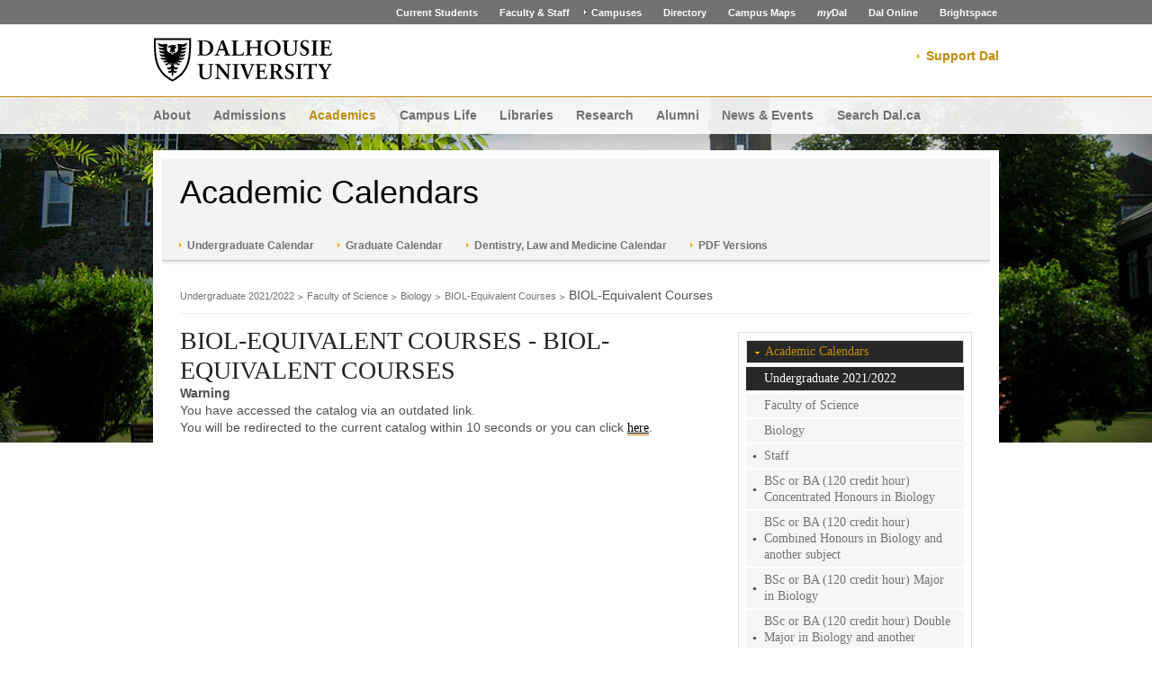

--- FILE ---
content_type: text/css
request_url: https://academiccalendar.dal.ca/App_Themes/Dalhousie2014/award.css
body_size: -566
content:
table.award  td{
font-size: 1em/1.4;
font-family: Arial,Helvetica,sans-serif;
color: #52514f;
font-weight: normal;
}

--- FILE ---
content_type: text/css
request_url: https://academiccalendar.dal.ca/App_Themes/Dalhousie2014/default.min.css
body_size: 35228
content:
body{color:#000;background:#fff}
html,body,div,span,applet,object,iframe,form,h1,h2,h3,h4,h5,h6,p,blockquote,a,a:link,a:visited,em,font,img,small,strike,samp,strong,sub,sup,label,caption{margin:0;padding:0;border:0;vertical-align:baseline}
table{border-spacing:0}
caption,th,td{text-align:left;font-weight:300}
table,tbody,tfoot,thead,tr,th,td{vertical-align:top}
.clear{clear:both;line-height:1px;height:1px}
.clearboth{clear:both}
.clearfix:after{content:".";display:block;height:0;clear:left;visibility:hidden}
.clearfix{display:inline-block}
/*\*/* html .clearfix{height:1%}
.clearfix{display:block}
/**/img.fl_left{display:block;margin:0 10px 0 0}
img.fl_right{display:block;margin:0 0 0 10px}
.fl_left{float:left}
.fl_right{float:right}
.fl_absMiddle{display:block;text-align:center;margin:0 auto}
.txt-right{text-align:right}
.txt-left{text-align:left}
.txt-center{text-align:center}
.hide{display:none}
.show{display:block}
html{font-size:87.5%}
body{color:#535454;font:normal 1em/1.4 Arial,Helvetica,sans-serif;text-align:center;font-weight: 300; font-family:'acumin-pro',Arial,sans-serif}
h1,h2,h3,h4,h5,h6{margin:0;line-height:1.2em}
h1{font-weight:200;color:#232323;font-size:28px;font-family:'acumin-pro';text-transform:uppercase}
h1 a,h1 a:link,h1 a:visited{color:#232323;text-decoration:none}
h1 a:active,h1 a:focus,h1 a:hover{color:#626262}
h2{color:#c08c0c;font-size:1.3em;margin-bottom:.5em}
h3{font-size:1.4em;color:#000;font-family:'acumin-pro';font-weight:200;margin-bottom:.3em}
h4{font-size:1.2em;color:#232323;font-size:1em;margin-bottom:.1em}
h5{color:#52514f;font-size:1em;font-weight:300}
h6{font-size:.8em;margin:0 0 .5em}
h1.outside{margin:.3em 0 0}
h1+img,h1+.slider01{margin-top:15px}
h1 b,h3 b{font-weight:300}
p{margin:0 1em 1.8em 0}
sup{font-size:.57em;vertical-align:top}
sub{font-size:.57em}
a,a:link{color:#707372;text-decoration:none}
.maincontent a,.maincontent a:link,.maincontent-full a,.maincontent-full a:link{color:#000;font-family:'acumin-pro';font-weight: 400; border-bottom:1px solid #c08c0c}
.maincontent a:hover,.maincontent a:focus,.maincontent-full a:hover,.maincontent-full a:focus{color:#707372;border-bottom:1px solid #707372;text-decoration:none}
a:active,a:focus,a:hover{text-decoration:underline}
ul,ol{margin:0 0 2em}
ul{list-style:none;padding:0}
ul li{background:url(dalhousie-images/bullet-circle.gif) no-repeat left .7em;padding-left:1em}
ul li.more{background:0;font-weight:600}
ul ul{margin:0}
dl{margin:0}
dd{margin:0}
input,textarea{font:1em Arial,Helvetica,sans-serif;color:#52514f;border-radius:2px;-moz-border-radius:2px;-webkit-border-radius:2px;border:1px solid #dfdeda;padding:4px 10px 4px}
select{font:.8em Arial,Helvetica,sans-serif;color:#52514f}
input,textarea,select{font-family:'acumin-pro',Arial,sans-serif}
option{padding:2px}
input{width:50%}
textarea{width:90%}
.input-checkbox{border:0;width:auto}
label{font-weight:600;display:inline-block;color:#000}
label span{font-weight:300}
.label-inline{display:inline;font-weight:300;font-size:.8em;color:#9e9d9a}
.form-item{margin-bottom:15px}
.input-box{border-radius:2px;-moz-border-radius:2px;-webkit-border-radius:2px;border:1px solid #dfdeda;padding:4px 10px 4px}
.input-btn{background:url(dalhousie-images/bullet-arrowSmall.gif) no-repeat 9px 1em #000;font-size:.9em;color:#fff;overflow:visible;width:auto;padding:6px 12px 5px 18px;border:0;cursor:pointer;margin-top:15px}
.input-btn:hover{background:url(dalhousie-images/bullet-arrowSmallHover.gif) no-repeat 9px 1em #c08c0c}
blockquote{overflow:hidden;height:1%;background:url(dalhousie-images/img-quote-content.gif) no-repeat 25px 29px #f3f3f3;padding:25px;margin:0 0 1.8em}
blockquote p{font-size:1.3em;margin:0 0 0 40px;font-weight:600}
table,tr,td,th,tbody{border:0;border-color:#dbdbdb}
table{border-top:1px solid #dbdbdb;margin:1em 0;width:100%;font-weight:300;font-size:.9em}
table td{padding:8px 15px;border-bottom:1px solid #dbdbdb}
table th{padding:8px 15px;background-color:#f3f3f3;border-bottom:1px solid #dbdbdb;font-weight:600}
object,embed{display:block}
#wrapper,.mn-wrapper{margin:0 auto;max-width:1280px;min-width:980px;text-align:center;width:expression(document.body.clientWidth>1282 ? "1280px":document.body.clientWidth < 982 ? "980px":"100%")}
.ctn-boundary{width:940px;margin:0 auto;text-align:left;overflow:hidden}
#accessHelpers{position:absolute;top:-500px}
.header{background:#fff;color:#000;padding:15px 0;border-bottom:solid 1px #c08c0c}
.header .ctn-boundary{overflow:visible}
.header a,.header a:link,.header a:visited{text-decoration:none}
.header h2{float:left;text-indent:-50000px;margin:0}
.header h2 a,.header h2 a:link,.header h2 a:visited{display:block;background:url(dalhousie-images/dalhousie-logo-black.png) no-repeat;background-image:url(dalhousie-images/dalhousie-logo-black.svg),none;background-size:200px 50px;width:200px;height:50px}
.header h2 a:focus{outline:0}
.header h2 img{vertical-align:middle}
.hdr-tools{float:right}
.hdr-search{width:310px;height:1%;overflow:hidden;padding:3px 4px 3px 10px;margin-top:0;max-width:310px;background:#fff;border-radius:2px;-moz-border-radius:2px;-webkit-border-radius:2px;border:1px #707372 solid}
.hdr-search .input-search-box{outline:0;display:inline;padding:2px 0;width:100%;float:left;font-size:.8em;color:#52514f;border:0;background:0;text-overflow:ellipsis}
.hdr-search .search-btn{margin-top:2px;font-size:0;line-height:0;text-indent:-50000px;display:block;float:right;width:18px;height:18px;background:url(dalhousie-images/btn-hdrSearch.gif) no-repeat left top;border:0;padding:0;cursor:pointer}
.hdr-search .searchBoxTextWrapper{padding-right:25px}
.mainnav{position:absolute;left:0;_left:auto;width:100%;overflow:hidden;z-index:500;text-align:center}
.mn-wrapper{position:relative}
.mn-bg{width:100%;height:200px;position:absolute;top:0;left:0;z-index:-1!important;background:#fff;background-color:#fff;color:#000;-moz-opacity:.90;filter:alpha(opacity=90);opacity:.90}
.mainnav select,.mainnav .selector{display:none;float:right;width:101px;height:33px;top:-48px;padding:0;margin:0}
.mainnav.departmentNavTitlePresent select,.mainnav.departmentNavTitlePresent .selector{width:33px}
.mainnav .selector>select{height:100%}
.mainnav .selector>span{display:none}
.mainnav ul{height:1%;overflow:hidden;position:relative;z-index:5;padding:.8em 0;margin:0 auto;float:left}
.mainnav li{background:0;font-size:1em;font-weight:600;float:left;padding:0 .9em}
.mainnav li:first-child,.mainnav li.first-child{padding-left:0}
.mainnav li.last-child{display:none;padding-right:0}
.mainnav a,.mainnav a:link,.mainnav a:visited{color:#707372;text-decoration:none}
.mainnav li.active a,.mainnav li.active a:link,.mainnav li.active a:visited,.mainnav a:active,.mainnav a:focus,.mainnav a:hover{color:#c08c0c}
.give-link{margin-top:10px;float:right;line-height:20px;background:url("dalhousie-images/bullet-arrowSmall.gif") left center no-repeat;padding-left:10px;z-index:6;position:relative}
.give-link a{font-weight:600;color:#c08c0c!important}
.subsite-give{visibility:hidden;display:none}
.banner-home{height:648px;position:relative}
.banner{position:relative;height:383px}
.content{width:940px;margin:-129px auto 0;position:relative;z-index:600}
.content .ctn-wrapper{height:1%;overflow:hidden;padding:20px 20px 20px 30px;width:auto;background:#fff;border:0}
.ctn-bottom-title{clear:left;height:1%;overflow:hidden;background-color:#f3f3f3;border-bottom:1px solid #dfdeda;padding:15px 20px 12px}
.ctn-bottom-title h4{font-size:1.4em;float:left}
.ctn-bottom-title .rssLink{margin-top:4px}
.ctn-bottom-content{padding:20px 20px 0}
.ctn-tools-content ul{margin:0!important}
.breadcrumb{border-bottom:1px solid #efeeec;padding-bottom:7px;width:100%;overflow:hidden}
.library-bc{margin-bottom:1em}
.breadcrumb dl{overflow:hidden;font-size:.8em;float:left}
.breadcrumb dd{float:left;margin:0 .5em 0 0;color:#707372;font-weight:600}
.breadcrumb dd a,.breadcrumb dd a:link,.breadcrumb dd a:visited{background:url(dalhousie-images/div-breadcrumb.gif) no-repeat right center;padding-right:1em;color:#707372;font-weight:300}
.breadcrumb .breacrumb_nav_home_hidden,.breadcrumb .breadcrumb_nav_home_mobile{display:none}
a.rssLink,a.rssLink:link,a.rssLink:visited{background:url(dalhousie-images/icon-rss.gif) no-repeat right center;float:right;padding-right:20px;text-decoration:none;font-size:.8em}
h2 a.rssLink,h2 a.rssLink:link,h2 a.rssLink:visited{text-indent:-50000px;display:block;padding:0;width:14px;height:14px;margin-top:.2em}
.alt-order .maincontent,.subsite-content.alt-order .maincontent{width:auto;padding-top:20px;margin-left:290px;margin-right:20px;float:none}
.alt-order .sidebar{float:left}
.ctn-wide .maincontent{width:566px}
.maincontent{width:auto;margin-right:290px;padding:13px 0}
.maincontent-full{padding:13px 0}
.ctn-wide .sidebar{width:286px}
.sidebar{float:right;width:260px;padding:20px 0 30px}
.sidebar h2,.sidebar h3{margin:0;padding:7px 11px 15px}
.sidebar p{font-size:.85em;margin-bottom:1em}
.sidebar img{display:block}
.sidebar a,.sidebar a:link,.sidebar a:visited{text-decoration:none;color:#000;font-family:'acumin-pro'; font-weight: 400; border-bottom:1px solid #c08c0c}
.sidebar a:active,.sidebar a:focus,.sidebar a:hover{color:#707372;border-bottom:1px solid #707372;text-decoration:none}
.sb-box{border:1px solid #dfdeda;padding:8px;margin-bottom:13px}
.sb-box img{display:block}
.sb-box p{margin:0}
.ad-box-content{padding:.6em 0 0}
.ad-box-content p{font-size:.95em}
.sb-content-dark{padding:15px 14px 34px;background-color:#272727;color:#FFF}
.sb-content-dark a,.sb-content-dark a:link,.sb-content-dark a:visited{color:#fff}
.sb-content-dark .btn a,.sb-content-dark .btn a:link,.sb-content-dark .btn a:visited{background-color:transparent;color:#c08c0c;background-position:left .7em;padding:2px 9px;text-decoration:underline}
.sb-content-dark .btn a:active,.sb-content-dark .btn a:focus,.sb-content-dark .btn a:hover{text-decoration:underline;color:#707372}
.sb-content-light{padding:15px 14px 34px;background-color:#FFF;color:#000}
.sb-content-light a,.sb-content-light a:link,.sb-content-light a:visited{color:#000}
.sb-content-light .btn a,.sb-content-light .btn a:link,.sb-content-light .btn a:visited{background-color:transparent;color:#c08c0c;background-position:left .7em;padding:2px 9px;text-decoration:underline}
.sb-content-light .btn a:active,.sb-content-light .btn a:focus,.sb-content-light .btn a:hover{text-decoration:underline;background-image:url("dalhousie-images/bullet-arrowSmall.gif");color:#707372}
.sb-highlight-box{background-color:#f3f3f3;padding:12px}
.sb-highlight-box-nopadding{padding:0 0 12px}
div.pictureOfWeek>div.sb-box>div.sb-highlight-box-nopadding{padding:0}
.sb-highlight-box-content{padding:12px 12px 0}
.sb-highlight-box p{margin-bottom:1em}
.sb-highlight-box h3{padding:0;margin-bottom:.3em}
.sb-highlight-box h4{margin:.3em 0}
.sb-highlight-box ul{margin:0;padding:0;font-size:.9em}
.sb-highlight-box li{padding-top:.2em;padding-bottom:.2em;background-position:left .8em}
.sidenav{border:1px solid #dfdeda;padding:6px 8px 8px;margin-bottom:13px}
.sidenav a,.sidenav a:link{border:0}
.btn-close{position:absolute;top:12px;right:10px;background:url(dalhousie-images/btn-closeAccordion.gif) no-repeat left top;width:7px;height:7px}
.news-archive-title{margin-bottom:.5em}
.news-image{display:block;margin-bottom:1em;max-width:100%}
.posted{color:#9e9d9a;font-size:.9em}
.moreRight{text-align:right;border-top:1px solid #dfdeda;padding-top:.5em;margin-bottom:0}
.moreRight a,.moreRight a:link,.moreRight a:visited{text-decoration:none}
.moreRight a:active,.moreRight a:focus,.moreRight a:hover{text-decoration:none}
.filter-text{font-size:.8em;color:#9e9d9a;font-style:italic;line-height:2.3em}
.cols2{margin:10px 0 30px}
.col-first{float:left;display:inline;margin:0 1% 0 0}
.col{float:left;display:inline;margin:0 1%}
.col-last{float:left;display:inline;margin:0 0 0 1%}
.cols2{margin:10px 0 15px}
.cols2 .col-first,.cols2 .col-last{width:50%;margin:0}
.cols2 .col-last{float:left}
.cols2 .col-first>.col-content{margin-right:5px}
.cols2 .col-last>.col-content{margin-left:5px}
ul.block-nav{margin:0;padding:0}
ul.block-nav li{position:relative;width:100%;background:#fff;padding:2px 0 0}
ul.block-nav li a,ul.block-nav li a:link,ul.block-nav li a:visited{height:1%;line-height:1.3em;font-size:1em;padding:4px 14px 4px 20px;text-decoration:none;color:#707372;display:block;background-color:#f6f6f6}
ul.block-nav li.open a,ul.block-nav li.open a:link,ul.block-nav li.open a:visited,ul.block-nav li a.ui-state-active,ul.block-nav li a.ui-state-active:link,ul.block-nav li a.ui-state-active:visited{background:#272727;color:#fff}
ul.block-nav li a.ui-state-active span{display:none}
ul.block-nav li a:active,ul.block-nav li a:focus,ul.block-nav li a:hover{color:#000;background-color:#e6e6e6;text-decoration:none}
ul.block-nav li.open a,ul.block-nav li.open a:link,ul.block-nav li.open a:visited{font-weight:600}
ul.block-nav ul{padding:5px 14px 12px 14px;margin:0}
ul.block-nav li li{line-height:1.3em}
ul.block-nav li li{background:url(dalhousie-images/bullet-circle.gif) no-repeat left .7em;padding-left:1em}
ul.block-nav li li a,ul.block-nav li li a:link,ul.block-nav li li a:visited,ul.block-nav li.open li a,ul.block-nav li.open li a:link,ul.block-nav li.open li a:visited{background:0;padding:0;font-size:.9em;display:inline;font-weight:300;color:#707372}
ul.block-nav li.open li a:active,ul.block-nav li.open li a:focus,ul.block-nav li.open li a:hover,ul.block-nav li li a:active,ul.block-nav li li a:focus,ul.block-nav li li a:hover{text-decoration:underline}
ul.block-nav li.open li.active a,ul.block-nav li.open li.active a:link,ul.block-nav li.open li.active a:visited{font-weight:600}
ul.largerNav li a,ul.largerNav li a:link,ul.largerNav li a:visited{font-size:.9em;padding:10px 14px}
.ul-checklist li{background:url(dalhousie-images/bullet-checklist.gif) no-repeat left .2em;padding:.2em 0 .2em 25px}
.dl-programsList dt{border-top:1px solid #dfdeda;padding:.5em 0 0}
.dl-programsList dt.first{border-top:0}
.dl-programsList dd{color:#707372;font-size:.8em;padding:0 0 .7em}
.dl-titleDateDesc{margin-top:1.2em}
.dl-titleDateDesc dd.date{color:#9e9d9a;font-size:.8em}
.dl-titleDateDesc dd{padding:.2em 0}
.dl-titleDateDesc a,.dl-titleDateDesc a:link,.dl-titleDateDesc a:visited{text-decoration:none}
.dl-titleDateDesc a:active,.dl-titleDateDesc a:focus,.dl-titleDateDesc a:hover{text-decoration:underline}
.dl-titleDateDesc.hasImage img{width:106px;height:67px}
.hasImage{position:relative;width:100%;min-height:79px;height:auto!important;height:79px}
.hasImage dt,.hasImage dd{margin-left:125px}
.hasImage dd.img{position:absolute;left:0;top:0;margin:0}
.hasImage dd.img img{display:block;border:3px solid #dfdeda}
.dl-event-listing{position:relative;width:100%;overflow:hidden;margin:.5em 0 0}
.dl-event-listing dt{float:left;margin:0 60px 0 110px;display:inline}
.dl-event-listing dd{position:absolute;left:0}
.dl-event-listing dd.event-tools{left:auto;right:0}
.dl-event-listing a,.dl-event-listing a:link,.dl-event-listing a:visited{text-decoration:none}
.dl-event-listing dd.event-tools a,.dl-event-listing dd.event-tools a:link,.dl-event-listing dd.event-tools a:visited{border:0;text-indent:-50000px;display:block;float:left;width:16px;height:16px;margin-left:5px;padding:0}
.ul-legend,.ul-legend-table{width:100%;overflow:hidden;padding:0;margin:0;font-size:.75em}
.ul-legend li{float:left;padding-left:22px;margin-right:15px;line-height:1.6em}
.ul-legend li.legend-right{background:0;padding-left:0;float:right;margin-right:0}
.ul-legend-table li{text-indent:-50000px;width:33px;height:27px;padding:0;margin:0;background-color:#e6e6e5;background-position:center center}
.ul-legend-table li a,.ul-legend-table li a:link,.ul-legend-table li a:visited{display:block;width:100%;height:100%}
.resetFilter{font-size:.75em;font-weight:300;float:right;margin-right:-10px}
.ul-filterBreadcrumb{font-size:.85em;border-top:1px solid #dfdeda;padding-left:0;margin-bottom:1.5em;padding-top:1em}
.ul-filterBreadcrumb li{background:0;line-height:1.6em;font-weight:600}
.ul-filterBreadcrumb li.icon-x a,.ul-filterBreadcrumb li.icon-x a:link,.ul-filterBreadcrumb li.icon-x a:visited{background:url(dalhousie-images/icon_x.gif) no-repeat scroll left center transparent;padding-left:20px;font-weight:300}
.ui-datepicker{width:100%;position:relative;background-color:#f3f3f3}
.ui-datepicker-header{background:#000}
.ui-datepicker-prev,.ui-datepicker-next{border:none!important;cursor:pointer;display:block;width:10px;height:11px;position:absolute;text-indent:-5000px;background:url(dalhousie-images/bullet-arrow.gif) no-repeat left 1px #000;top:7px}
.ui-datepicker-prev{border:none!important;left:5px;background:url(dalhousie-images/bullet-arrowLeft.gif) no-repeat 5px 1px #000}
.ui-datepicker-next{right:5px}
.ui-datepicker-title{color:#fff;font-size:.9em;text-align:center;padding:4px 0}
.ui-datepicker-calendar{font-size:.8em;width:100%;margin:0}
.ui-datepicker-calendar th,.ui-datepicker-calendar td{text-align:center;padding:3px;border:0}
.ui-datepicker-calendar td{padding:4px 5px}
.ui-datepicker-calendar thead,.ui-datepicker-calendar thead th{border:1px solid #dbdbdb;background-color:#dbdbdb;font-weight:600}
.ui-datepicker-calendar a,.ui-datepicker-calendar a:link,.ui-datepicker-calendar a:visited{color:#52514f;border:0}
.ui-datepicker-calendar .ui-datepicker-week-end a,.ui-datepicker-calendar .ui-datepicker-week-end a:link,.ui-datepicker-calendar .ui-datepicker-week-end a:visited{color:#9e9d9a}
.datepicker-select{margin-top:7px}
.datepicker-select .month-dd{width:110px}
.datepicker-select .year-dd{width:80px}
.ui-datepicker-current-day{background-color:#dcd6c8}
.minical h3{padding-bottom:5px;padding-top:5px}
.poll{overflow:hidden}
.PDS_Poll{position:relative}
.pds-question{font-weight:600;font-size:.9em;padding-top:.4em}
.pds-answer{margin:.9em 0;font-size:.85em}
.pds-answer label{float:left;margin-left:7px;width:150px;color:#52514f}
.pds-answer-group{width:100%;overflow:hidden;padding:.2em 0;display:block}
.pds-radiobutton{float:left;width:auto;margin-left:20px;border:0}
.pds-view-results{position:absolute;top:-20px;right:0;font-size:.7em}
.pds-vote-button{text-decoration:none;height:1%;overflow:hidden;margin:0 3px 2px 0}
.pds-vote-button:active,.pds-vote-button:focus,.pds-vote-button:hover{text-decoration:none}
.pds-vote-button span{background:url(dalhousie-images/bullet-arrowSmall.gif) no-repeat 9px 1em #000;font-size:.9em;color:#fff;overflow:visible;display:block;float:left;width:auto;padding:6px 12px 5px 18px;cursor:pointer;margin-top:15px}
.pds-vote-button:active span,.pds-vote-button:focus span,.pds-vote-button:hover span{background:url(dalhousie-images/bullet-arrowSmallHover.gif) no-repeat 9px 1em #c08c0c}
.pds-share,.pds-pd-link{display:none}
.pagination{width:100%;overflow:hidden;margin:0;padding:0;border-top:1px solid #dfdeda;font-size:.9em}
.pagination ul{float:right;padding:2px 0 0}
.pagination li{background:0;display:inline;float:left;margin-left:3px;padding:0}
.pagination li a,.pagination li a:visited{float:left;text-decoration:none;padding:3px;display:block}
.pagination li a:active,.pagination li a:focus,.pagination li a:hover{color:#eaa000}
.pagination li.selected a,.pagination li.selected a:link,.pagination li.selected a:visited{color:#666}
.pagination .next a,.pagination .next a:link,.pagination .next a:visited,.pagination .prev a,.pagination .prev a:link,.pagination .prev a:visited{text-indent:-5000px;background:url(dalhousie-images/bullet-arrowSmall.gif) no-repeat center center;border:1px solid #dfdeda;margin-top:4px;width:14px;height:13px;padding:0}
.pagination .prev a,.pagination .prev a:link,.pagination .prev a:visited{background:url(dalhousie-images/bullet-arrowSmallLeft.gif) no-repeat center center}
.mobile-pagination{display:none}
.tabs-holder{width:100%;overflow:hidden;margin-bottom:13px;position:relative}
.tabs-holder .rssLink{position:absolute;right:0;margin:6px 0 0}
.tabs{width:100%;overflow:hidden;padding:0;margin:0}
.tabs>ul li{margin-right:2px;float:left;padding:0;background:0}
.tabs .right{display:block;padding:7px 10px 4px}
.tabs>ul li a,.tabs>ul li a:link,.tabs>ul li a:visited{border:0;position:relative;background:url(dalhousie-images/bullet-arrowSmall.gif) no-repeat 9px 1em #000;font-size:.9em;color:#fff;display:block;float:left;padding:6px 12px 5px 18px;text-decoration:none}
.tabs>ul li a:active,.tabs>ul li a:focus,.tabs>ul li a:hover{text-decoration:none;background-color:#363636}
.tabs>ul li.selected a,.tabs>ul li.selected a:link,.tabs>ul li.selected a:visited{background:url(dalhousie-images/bullet-arrowSmallDown.gif) no-repeat 8px 1em #000;border:1px solid #dbdbdb;background-color:#f3f3f3;color:#222;border-bottom:0}
.tabs>ul li a:active .right,.tabs>ul li a:focus .right,.tabs>ul li a:hover .right,.tabs>ul li.selected a .right,.tabs>ul li.selected a:link .right,.tabs>ul li.selected a:visited .right{background-position:right -149px}
.tabs-content{margin-top:-1px;height:1%;overflow:hidden;border:1px solid #dbdbdb;background-color:#f3f3f3;padding:18px}
.tab-dateContent{padding:18px 0}
.tab-dateContent .h4-placeholder{margin-bottom:30px}
.tab-dateContent .h4-placeholder:last-child{margin-bottom:0}
.h2-placeholder{margin-bottom:25px}
.h2-placeholder h2{border-bottom:1px solid #dfdeda;padding-bottom:.2em;margin:0 0 .75em}
.h2-placeholder h4{margin:1em 0 0}
.h2-placeholder ul{margin:0 0 1em 0;padding:0}
.h2-placeholder li{padding:.2em 0 .2em 1em}
.h2-placeholder li a,.h2-placeholder li a:link,.h2-placeholder li a:visited{text-decoration:none}
.h2-placeholder li a:active,.h2-placeholder li a:focus,.h2-placeholder li a:hover{text-decoration:none}
.h2-placeholder li .comments{display:block;font-size:.8em;color:#9e9d9a;margin-bottom:.3em}
.h2-placeholder .dl-titleDateDesc{margin-top:12px}
.h2-placeholder .cols2 h4{margin:0 0 .3em}
.h2-placeholder ul.tabs{margin:0}
.h2-placeholder ul.tabs li{padding:0}
.noborder h2{border-bottom:0}
.h4-placeholder{margin-bottom:15px}
.h4-placeholder h4{border-bottom:1px solid #dfdeda;padding-bottom:.4em;margin:0 0 .7em}
.h4-placeholder ul{margin:0;padding:0}
.h4-placeholder li{padding:.2em 0 .2em 1em}
.h4-placeholder li a,.h4-placeholder li a:link,.h4-placeholder li a:visited{text-decoration:none}
.btn,.btn-full{height:1%;overflow:hidden;margin:0 3px 2px 0}
.btn a,.btn a:link,.btn a:visited,.btn-full a,.btn-full a:link,.btn-full a:visited{background:url(dalhousie-images/bullet-arrowSmall.gif) no-repeat 9px .9em #000;font-size:.9em;color:#fff;display:block;float:left;padding:5px 12px 4px 18px;text-decoration:none;border:0}
.btn-full a,.btn-full a:link,.btn-full a:visited{padding:9px 12px 9px 22px;background-position:11px 1.1em}
.btn a:active,.btn a:focus,.btn a:hover,.btn-full a:active,.btn-full a:focus,.btn-full a:hover{background:url(dalhousie-images/bullet-arrowSmallHover.gif) no-repeat 9px .9em #c08c0c}
.btn-full a:active,.btn-full a:focus,.btn-full a:hover{background-position:11px 1.1em}
.btn-full{margin-right:0}
.btn-full a,.btn-full a:link,.btn-full a:visited{float:none}
.valignCenter{display:table;padding:.5em 0;height:1%;overflow:hidden}
.valignCenter img{display:table-cell;float:left;display:block;border:3px solid #dfdeda}
.valignCenter p{display:table-cell;vertical-align:middle;padding-left:10px;margin:0 0 0 112px}
a.icon-email,a.icon-email:link,a.icon-email:visited{background:url(dalhousie-images/icon-email.gif) no-repeat left center;padding-left:20px}
a.icon-comments,a.icon-comments:link,a.icon-comments:visited{background:url(dalhousie-images/icon-comments.gif) no-repeat left center;padding-left:20px}
a.icon-print,a.icon-print:link,a.icon-print:visited{background:url(dalhousie-images/icon-print.gif) no-repeat left center;padding-left:20px;padding-right:15px}
a.icon-calendar,a.icon-calendar:link,a.icon-calendar:visited{background:url(dalhousie-images/icon-calendar.gif) no-repeat left center;padding-left:20px}
.icon-calendar16,a.icon-calendar16,a.icon-calendar16:link,a.icon-calendar16:visited{background:url(dalhousie-images/icon-calendar16.gif) no-repeat left center}
.icon-webcast16,a.icon-webcast16,a.icon-webcast16:link,a.icon-webcast16:visited{background:url(dalhousie-images/icon-webcast16.gif) no-repeat left top}
.icon-overtime,.ul-legend li.icon-overtime{background:url(dalhousie-images/icon-ot.gif) no-repeat left top;padding-left:31px}
.icon-sets,.ul-legend li.icon-sets{background:url(dalhousie-images/icon-sets.gif) no-repeat left top;padding-left:31px}
a.icon-hours,a.icon-hours:link,a.icon-hours:visited{background:url(dalhousie-images/icon-hours.gif) no-repeat left center;padding-left:20px;font-weight:600;text-decoration:none;font-size:.9em}
a.icon-hours:active,a.icon-hours:focus,a.icon-hours:hover{text-decoration:underline}
.ctn-tools{margin-bottom:13px;padding-top:7px}
.ctn-tools-content{width:100%;overflow:hidden;background-color:#f1f1ef;padding:4px 0}
.ctn-tools ul{overflow:hidden;height:1%;float:right;margin:0 12px 0 0;font-size:.8em}
.ctn-tools li{float:left;background:0;padding:0;margin-left:15px}
.ctn-tools a,.ctn-tools a:link,.ctn-tools a:visited{border:0;text-decoration:none;display:block}
.ctn-tools a:active,.ctn-tools a:focus,.ctn-tools a:hover{text-decoration:underline}
div.selector,div.selector span{background-image:url(dalhousie-images/customForm-sprite.png);background-repeat:no-repeat}
.selector,.selector *{margin:0;padding:0}
div.selector{font-size:.8em;background-position:-483px -160px;line-height:27px;height:27px;float:left;margin-right:3px}
div.selector span{background-position:right top;height:27px;line-height:27px;padding:0 35px 0 2px;cursor:pointer}
div.selector select{font-size:1em;cursor:pointer;top:0;left:0;width:100%}
div.selector.disabled{background-position:-483px -280px}
div.selector.disabled span{background-position:right -120px;color:#dfdeda}
div.selector{position:relative;padding-left:10px;overflow:hidden}
div.selector span{display:block;float:left;overflow:hidden;text-overflow:ellipsis;white-space:nowrap}
div.selector select{position:absolute;opacity:0;height:27px;background:0}
dl.dl-feature{position:relative;width:100%;min-height:79px;height:auto!important;height:79px}
dl.dl-feature dt{margin:0 0 10px 95px;color:#c08c0c;line-height:1.1em;font-size:1.3em;font-weight:600}
dl.dl-feature dd{margin:0 0 0 95px}
dl.dl-feature dd p:last-child{margin-bottom:0}
dl.dl-feature dd.img{position:absolute;top:0;left:0;margin-left:0}
dl.dl-feature img{border:3px solid #dfdeda}
.footnote-feature{border-top:1px solid #dfdeda;padding-top:1.1em}
.footnote-highlight{margin:0;padding:.7em .7em .7em 95px;margin-top:.8em;background:#f3f3f3;border-bottom:1px solid #dfdeda}
.footnote-highlight p:last-child{margin-bottom:0}
.noimage dl.dl-feature{position:relative;width:100%}
.noimage dl.dl-feature dt{margin-left:0}
.noimage dl.dl-feature dd{margin-left:0}
.footnote-highlight.noimage{margin:0;padding:.7em .7em .7em .7em;margin-top:.8em;background:#f3f3f3;border-bottom:1px solid #dfdeda}
.h3-feature{margin-bottom:20px}
.h3-feature img{display:block;border:3px solid #dfdeda}
.h3-feature p{margin:.2em 0}
.photoGallery{position:relative;overflow:hidden;position:absolute}
.photoGalleryTitle{padding:5px 125px 5px 10px;font-style:italic;font-size:.75em;position:relative;z-index:15}
.photoGalleryTitle,.photoGalleryTitle a,.photoGalleryTitle a:link,.photoGalleryTitle a:visited{color:#fff}
.photoGalleryBG{position:absolute;width:100%;height:300px;background-color:#262626;-moz-opacity:.50;filter:alpha(opacity=50);opacity:.50;top:0}
.search-box{background-color:#f6f6f4;border:1px solid #dbdbdb;padding:20px 15px;margin:1.5em 0}
.search-box label{color:#52514f;display:block;padding-bottom:.4em;font-weight:300}
.filter-left{float:left;width:350px;display:inline}
.filter-left .input-box{width:318px;float:left;margin-right:0;display:block}
.filter-left .input-btn{margin:0}
.filter-right{float:left;width:200px}
.search-box .filter-label{color:#c08c0c}
.copyright{color:#9e9d9a;font-size:.8em;margin-left:1px}
p span.date{color:#707372;font-size:.9em}
.nopadding{padding:0}
.container-nextPrev{height:25px;margin-top:-5px;margin-bottom:10px}
.btn-prev a,.btn-next a{border:none!important;line-height:20px;display:block;font-size:12px}
.btn-prev{float:left}
.btn-prev a{background:url(dalhousie-images/btn-prev.png) no-repeat top left;padding-left:22px}
.btn-next a{background:url(dalhousie-images/btn-next.png) no-repeat top right;padding-right:22px}
.btn-next{float:right}
div.sitemap div.linkcontainer div.linkcontainer{padding-left:20px}
#comments-policy-full{position:relative;border:1px solid #f4f4f4;border-top:0;background-color:#f7f7f7;padding:10px}
#comments-policy-full div.close{position:absolute;top:5px;right:5px;cursor:pointer;font-weight:600;border:1px solid #777;padding:0 5px;font-size:10px;background-color:#999;color:#fff}
.home-feature-slider{height:213px!important}
div.comment-header{margin-top:15px}
div.comment-header a.author{color:#000;font-weight:600}
div.comment-dots{border-top:2px dotted #036;margin-top:15px}
div.comment-block{margin-top:10px}
.comment-header-meta a{font-size:11px}
div.image-caption{color:#777;font-size:.9em;font-weight:600;line-height:1.3em;position:relative;top:-10px}
#tab-YouTube a img{width:100%}
table.imgHolder span{line-height:10px!important}
td.imgCaption{font-weight:600}
.normaltext{color:#52514f!important}
.form_leftcol div,.form_rightcol div{display:inline-block}
.form_leftcollabel span{font-weight:600}
.form_leftcolmark{padding-left:5px;color:red;font-weight:600;display:inline!important}
.form_rightcol{display:inline-block}
.form_field_radio{border-style:none;margin:8px}
.form_field_checkbox{border-style:none;margin:8px;width:14px!important}
.form_rightcol_left,.form_rightcol_right{width:45%}
.form_rightcol_middle{width:2%}
.form_row{color:black}
.form_row input{width:200px}
.form_row_description span{padding:6px 0;display:block}
.radio{padding-bottom:8px}
.radio .form_row input{width:15px}
.form_row label{margin:20px 0 10px}
div.submit{float:left;clear:both}
.expandingSubsection h4,.expandingSubsection li,.expandingSubsection p,.expandingCourse h4,.expandingCourse li,.expandingCourse p{background-color:#FFF}
.ui-datepicker{width:240px}
div.cq-colctrl-cols{width:100%;float:left}
div.cq-colctrl-default{width:100%}
div.cq-colctrl-lt0-c0{float:left;width:49%;margin-right:10px}
div.cq-colctrl-lt0-c1{float:right;width:49%;margin-left:8px}
div.cq-colctrl-lt1-c0{float:left;width:33%;margin-right:2px}
div.cq-colctrl-lt1-c1{float:left;width:33%;margin-left:2px;margin-right:2px}
div.cq-colctrl-lt1-c2{float:left;width:33%;margin-left:2px}
div.cq-colctrl-lt2-c0{width:140px;margin-right:10px}
div.cq-colctrl-lt2-c1{width:140px;margin-left:10px;margin-right:10px}
div.cq-colctrl-lt2-c2{width:140px;margin-left:10px;margin-right:10px}
div.cq-colctrl-lt2-c3{width:220px;margin-left:10px}
div.cq-colctrl-lt3-c0{width:160px;margin-right:10px}
div.cq-colctrl-lt3-c1{width:160px;margin-left:10px;margin-right:10px}
div.cq-colctrl-lt3-c2{width:160px;margin-left:10px;margin-right:10px}
div.cq-colctrl-lt3-c3{width:160px;margin-left:10px}
div.cq-colctrl-lt4-c0{width:124px;margin-right:10px}
div.cq-colctrl-lt4-c1{width:124px;margin-left:10px;margin-right:10px}
div.cq-colctrl-lt4-c2{width:124px;margin-left:10px;margin-right:10px}
div.cq-colctrl-lt4-c3{width:124px;margin-left:10px;margin-right:10px}
div.cq-colctrl-lt4-c4{width:124px;margin-left:10px}
div.cq-colctrl-lt5-c0{width:460px;margin-right:10px}
div.cq-colctrl-lt5-c1{width:460px;margin-left:10px}
div.cq-colctrl-lt6-c0{width:220px;margin-right:10px}
div.cq-colctrl-lt6-c1{width:220px;margin-left:10px;margin-right:10px}
div.cq-colctrl-lt6-c2{width:220px;margin-left:10px;margin-right:10px}
div.cq-colctrl-lt6-c3{width:220px;margin-left:10px}
.overview{background-image:url("dalhousie-images/bullet-arrowSmallDown.gif")!important;background-repeat:no-repeat!important;background-position:9px 12px!important;background-color:#FFF!important;padding:3px 13px 3px 20px!important;color:#c08c0c!important;border:1px solid #dfdeda!important}
.open .overview{background-color:#272727!important}
ul.block-nav .open ul{margin-left:5px}
.subsite-content{padding:20px 20px 0;height:1%;overflow:hidden}
#mobile_site_menu{display:none}
.noTextTransform{text-transform:none}
.footer{margin-top:30px;padding-bottom:1.5em}
.footer .ctn-boundary{font-size:.8em;width:940px;border-top:1px solid #c08c0c;height:1%;overflow:hidden;padding-top:.9em}
.footer p{color:#8f8e8a}
.footer a,.footer a:link,.footer a:visited{color:#8f8e8a;text-decoration:none}
.footer a:active,.footer a:focus,.footer a:hover{text-decoration:underline}
.footer ul{margin:0;padding:0;float:right}
.footer li{background:0;float:left;padding:0 .5em;border-left:1px solid #ccc;line-height:1.1em}
.footer li:first-child,.footer li.first-child{border:0;padding-left:0}
.footer li:last-child,.footer li.last-child{padding-right:0}
div#responsive_footer.footer>.ctn-boundary{text-align:center}
div#responsive_footer.footer>.ctn-boundary p{clear:left;float:none;margin:0}
div#responsive_footer.footer>.ctn-boundary ul{margin-bottom:1em;float:none}
div#responsive_footer.footer>.ctn-boundary ul>li{float:none;display:inline}
div#responsive_footer.footer{display:none}
@media print{body{overflow:initial!important}
body *{visibility:hidden}
div.content#skipContent,div.content#skipContent *{visibility:visible}
div.content#skipContent{overflow:initial!important;position:absolute;left:0;top:0}
div.content{overflow:initial!important;margin:0!important}
div.ctn-wrapper{overflow:initial!important;border:none!important;margin:0!important;height:auto!important}
}
#kampyle_button{display:none;position:absolute;position:fixed!important;bottom:-3px;right:-1px;z-index:1000000}
#kampyle_span{width:93px;height:94px;display:inline-block;filter:progid:DXImageTransform.Microsoft.AlphaImageLoader(src='https://www.dal.ca/images/feedback_red_f.png')}
#kampyle_img{filter:alpha(opacity=0);border:0}
#kampyle_button_responsive{display:none}
@media(max-width:999px){#kampyle_button{display:none!important}
#kampyle_button_responsive{display:block;width:980px;padding-top:10px}
#kampylelink_responsive{width:160px;height:42px;display:inline-block;background:url(dalhousie-images/kampyleflatHover.png) no-repeat}
#kampylelink_responsive:hover{background:url(dalhousie-images/kampyleflat.png) no-repeat}
.footer{padding-bottom:0}
}
@media(-webkit-min-device-pixel-ratio:2) and (max-width:999px),(min-resolution:192dpi) and (max-width:999px){#kampylelink_responsive{background:url(dalhousie-images/kampyleflatretinaHover.png) no-repeat;background-size:160px 42px}
#kampylelink_responsive:hover{background:url(dalhousie-images/kampyleflatretina.png) no-repeat;background-size:160px 42px}
}
div.text img,div.nlcRichText img{max-width:100%}
.header .dept_navigation_div{height:46px;vertical-align:middle;float:left;margin-left:13px}
.header .dept_navigation_div>span{float:left;margin:0 0 1px;padding-left:13px;font-size:26px;line-height:46px;color:#c08c0c;border-left:1px solid #c08c0c}
.subsite-header{background:#f3f3f3;border-bottom:3px solid #f2f2f2;width:100%;display:none}
.subsite-header h2{font-size:36px;font-weight:300;float:left;padding:15px 20px;margin:0}
.subsite-header h2 a,.subsite-header h2 a:link,.subsite-header h2 a:visited{color:#000;text-decoration:none;display:block;width:550px}
.subsite-header h2 a:active,.subsite-header h2 a:focus,.subsite-header h2 a:hover{color:#626262}
.subsite-header h2 img{vertical-align:middle;margin-right:15px}
.subsite-header .hdr-search{width:275px;float:right;margin:35px 22px 0 0;border:1px solid #dfdeda;display:inline}
.subsite-header .input-search-box{width:255px}
iframe[name='google_conversion_frame']{height:0!important;width:0!important;line-height:0!important;font-size:0!important;margin-top:-13px;float:left}


--- FILE ---
content_type: application/javascript
request_url: https://academiccalendar.dal.ca/Javascript/Dalhousie2014/purl.min.js
body_size: 3080
content:
(function(a){if(typeof define==="function"&&define.amd){define(a)
}else{window.purl=a()
}})(function(){var h={a:"href",img:"src",form:"action",base:"href",script:"src",iframe:"src",link:"href"},n=["source","protocol","authority","userInfo","user","password","host","port","relative","path","directory","file","query","fragment"],c={anchor:"fragment"},a={strict:/^(?:([^:\/?#]+):)?(?:\/\/((?:(([^:@]*):?([^:@]*))?@)?([^:\/?#]*)(?::(\d*))?))?((((?:[^?#\/]*\/)*)([^?#]*))(?:\?([^#]*))?(?:#(.*))?)/,loose:/^(?:(?![^:@]+:[^:@\/]*@)([^:\/?#.]+):)?(?:\/\/)?((?:(([^:@]*):?([^:@]*))?@)?([^:\/?#]*)(?::(\d*))?)(((\/(?:[^?#](?![^?#\/]*\.[^?#\/.]+(?:[?#]|$)))*\/?)?([^?#\/]*))(?:\?([^#]*))?(?:#(.*))?)/},f=/^[0-9]+$/;
function e(r,u){var w=decodeURI(r),t=a[u||false?"strict":"loose"].exec(w),v={attr:{},param:{},seg:{}},s=14;
while(s--){v.attr[n[s]]=t[s]||""
}v.param.query=i(v.attr.query);
v.param.fragment=i(v.attr.fragment);
v.seg.path=v.attr.path.replace(/^\/+|\/+$/g,"").split("/");
v.seg.fragment=v.attr.fragment.replace(/^\/+|\/+$/g,"").split("/");
v.attr.base=v.attr.host?(v.attr.protocol?v.attr.protocol+"://"+v.attr.host:v.attr.host)+(v.attr.port?":"+v.attr.port:""):"";
return v
}function b(s){var r=s.tagName;
if(typeof r!=="undefined"){return h[r.toLowerCase()]
}return r
}function q(v,u){if(v[u].length===0){return v[u]={}
}var s={};
for(var r in v[u]){s[r]=v[u][r]
}v[u]=s;
return s
}function d(v,t,s,w){var r=v.shift();
if(!r){if(g(t[s])){t[s].push(w)
}else{if("object"==typeof t[s]){t[s]=w
}else{if("undefined"==typeof t[s]){t[s]=w
}else{t[s]=[t[s],w]
}}}}else{var u=t[s]=t[s]||[];
if("]"==r){if(g(u)){if(""!==w){u.push(w)
}}else{if("object"==typeof u){u[p(u).length]=w
}else{u=t[s]=[t[s],w]
}}}else{if(~r.indexOf("]")){r=r.substr(0,r.length-1);
if(!f.test(r)&&g(u)){u=q(t,s)
}d(v,u,r,w)
}else{if(!f.test(r)&&g(u)){u=q(t,s)
}d(v,u,r,w)
}}}}function k(v,u,x){if(~u.indexOf("]")){var w=u.split("[");
d(w,v,"base",x)
}else{if(!f.test(u)&&g(v.base)){var s={};
for(var r in v.base){s[r]=v.base[r]
}v.base=s
}if(u!==""){l(v.base,u,x)
}}return v
}function i(r){return j(String(r).split(/&|;/),function(s,x){try{x=decodeURIComponent(x.replace(/\+/g," "))
}catch(u){}var y=x.indexOf("="),w=o(x),t=x.substr(0,w||y),v=x.substr(w||y,x.length);
v=v.substr(v.indexOf("=")+1,v.length);
if(t===""){t=x;
v=""
}return k(s,t,v)
},{base:{}}).base
}function l(t,s,u){var r=t[s];
if(typeof r==="undefined"){t[s]=u
}else{if(g(r)){r.push(u)
}else{t[s]=[r,u]
}}}function o(u){var r=u.length,t,v;
for(var s=0;
s<r;
++s){v=u[s];
if("]"==v){t=false
}if("["==v){t=true
}if("="==v&&!t){return s
}}}function j(v,s){var t=0,r=v.length>>0,u=arguments[2];
while(t<r){if(t in v){u=s.call(undefined,u,v[t],t,v)
}++t
}return u
}function g(r){return Object.prototype.toString.call(r)==="[object Array]"
}function p(s){var r=[];
for(var t in s){if(s.hasOwnProperty(t)){r.push(t)
}}return r
}function m(r,s){if(arguments.length===1&&r===true){s=true;
r=undefined
}s=s||false;
r=r||window.location.toString();
return{data:e(r,s),attr:function(t){t=c[t]||t;
return typeof t!=="undefined"?this.data.attr[t]:this.data.attr
},param:function(t){return typeof t!=="undefined"?this.data.param.query[t]:this.data.param.query
},fparam:function(t){return typeof t!=="undefined"?this.data.param.fragment[t]:this.data.param.fragment
},segment:function(t){if(typeof t==="undefined"){return this.data.seg.path
}else{t=t<0?this.data.seg.path.length+t:t-1;
return this.data.seg.path[t]
}},fsegment:function(t){if(typeof t==="undefined"){return this.data.seg.fragment
}else{t=t<0?this.data.seg.fragment.length+t:t-1;
return this.data.seg.fragment[t]
}}}
}m.jQuery=function(r){if(r!=null){r.fn.url=function(t){var s="";
if(this.length){s=r(this).attr(b(this[0]))||""
}return m(s,t)
};
r.url=m
}};
m.jQuery(window.jQuery);
return m
});

--- FILE ---
content_type: application/javascript
request_url: https://academiccalendar.dal.ca/Javascript/Dalhousie2014/feedback.min.js
body_size: 668
content:
(function(e,c,a,g){var d="feedback";
var f={analytics:{category:"Feedback",enabled:(!(typeof __dalTracker==typeof g))}};
function b(i,h){this.element=i;
this.jElement=e(this.element);
this.settings=e.extend(true,{},f,h);
this.initializing=true;
this._defaults=f;
this._name=d;
this.init();
this.initializing=false;
return this
}e.extend(b.prototype,{init:function(){var h=this;
this.jElement.addClass("processesed");
this.jElement.find("a").click(function(i){i.preventDefault();
c.open(e(this).attr("href"),"targetWindow","toolbar=no,                          location=no,                          status=no,                            menubar=no,                           scrollbars=yes,                         resizable=yes,                         width=500,                         height=550")
})
},triggerPageView:function(h){if(h!==""&&this.settings.analytics.enabled===true&&!this.initializing){__dalTracker("send",{hitType:"pageview",page:h})
}}});
e.fn[d]=function(h){var i;
this.each(function(){if(!e.data(this,"plugin_"+d)){i=new b(this,h);
e.data(this,"plugin_"+d,i)
}else{i=e.data(this,"plugin_"+d)
}});
return i
}
})(jQuery,window,document);
$j(document).ready(function(){$j("div.feedback_container:not(.processesed)").each(function(a){var b=$j(this).feedback()
})
});


--- FILE ---
content_type: application/x-javascript
request_url: https://academiccalendar.dal.ca/ScriptResource.axd?d=xXyXm_bRgGX8bUPGrtt_nv9u9_LxGBLDwLLy2zgFzDhD_RU4-NW3kHMnwLM4vpGB6mFYwuQ12PUvB9TsKTvPh19MDQXFicGdZkBDHWwD4Rphdm9X2eZbW6fZugvtzZcMQL1FRWB7MOAOtCo-8KIHuRP-tLMRLbSEqwX-Ad0pXPbyB8XT1lzAA0jmfUgwhVmx0&t=2b13c457
body_size: -616
content:

CommonText={"close":"close","itemselected":"{0} item(s) selected.","expandcontent":"[expand]","collapsecontent":"[collapse]"};

--- FILE ---
content_type: application/javascript
request_url: https://academiccalendar.dal.ca/Javascript/Dalhousie2014/selectNav.min.js
body_size: 1079
content:
window.selectnav=(function(){var a=function(j,q){if(j==undefined||j.nodeType==undefined){j=document.getElementById(j)
}if(!j){return
}if(!n(j)){return
}if(!("insertAdjacentHTML" in window.document.documentElement)){return
}document.documentElement.className+=" js";
var f=q||{},p=f.activeclass||"active",l=typeof(f.autoselect)==="boolean"?f.autoselect:true,k=typeof(f.nested)==="boolean"?f.nested:true,h=f.indent||"?",m=f.label||"",d=0,i=" selected ";
j.insertAdjacentHTML("afterend",c(j));
var b=document.getElementById(e());
if(b.addEventListener){b.addEventListener("change",g)
}if(b.attachEvent){b.attachEvent("onchange",g)
}if(f.callback!==undefined){return f.callback(b)
}return b;
function g(r){var o;
if(!r){r=window.event
}if(r.target){o=r.target
}else{if(r.srcElement){o=r.srcElement
}}if(o.nodeType===3){o=o.parentNode
}if(o.value){window.location.href=o.value
}}function n(o){var r=o.nodeName.toLowerCase();
return(r==="ul"||r==="ol")
}function e(r){for(var o=1;
document.getElementById("selectnav"+o);
o++){}return(r)?"selectnav"+o:"selectnav"+(o-1)
}function c(x){d++;
var o=x.children.length,v="",w="",s=d-1;
if(!o){return
}if(s){while(s--){w+=h
}w+=" "
}for(var u=0;
u<o;
u++){var y=x.children[u].children[0];
if(typeof(y)!=="undefined"){var z=y.innerText||y.textContent;
var t="";
if(p){t=y.className.search(p)!==-1||y.parentNode.className.search(p)!==-1?i:""
}if(l&&!t){t=y.href===document.URL?i:""
}v+='<option value="'+y.href+'" '+t+">"+w+z+"</option>";
if(k){var r=x.children[u].children[1];
if(r&&n(r)){v+=c(r)
}}}}if(d===1&&m){v='<option value="">'+m+"</option>"+v
}if(d===1){v='<select class="selectnav" id="'+e(true)+'">'+v+"</select>"
}d--;
return v
}};
return function(c,b){a(c,b);
$j("select").not(".nofancy, [id^=uniform-] > select").uniform()
}
})();

--- FILE ---
content_type: application/javascript
request_url: https://academiccalendar.dal.ca/Javascript/jquery.jqprint.0.3.js
body_size: 1488
content:
// -----------------------------------------------------------------------
// eros@recoding.it
// jqprint 0.3
//
// - 19/06/2009 - some new implementations, added Opera support
// - 11/05/2009 - first sketch
//
// Printing plug-in for jQuery, evolution of jPrintArea: http://plugins.jquery.com/project/jPrintArea
// requires jQuery 1.3.x
//------------------------------------------------------------------------
//
// http://plugins.jquery.com/project/jqPrint
(function($) {
	var opt;

	$.fn.jqprint = function (options) {
		opt = $.extend({}, $.fn.jqprint.defaults, options);

		var $element = (this instanceof jQuery) ? this : $(this);
    
		if (opt.operaSupport && $.browser.opera)  { 
			var tab = window.open("","jqPrint-preview");
			tab.document.open();

			var doc = tab.document;
		} else  {
			var $iframe = $("<iframe  />");

			if (!opt.debug) { $iframe.css({ position: "absolute", width: "0px", height: "0px", left: "-600px", top: "-600px" }); }

			$iframe.appendTo("body");
			var doc = $iframe[0].contentWindow.document;
		}
	      
		if (opt.importCSS) {
			if ($("link[media=print]").length > 0)  {
				$("link[media=print]").each( function() {
					doc.write("<link type='text/css' rel='stylesheet' href='" + $(this).attr("href") + "' media='print' />");
				});
			} else {
				$("link").each( function() {
					doc.write("<link type='text/css' rel='stylesheet' href='" + $(this).attr("href") + "' />");
				});
			}
		}
	      
		if (opt.printContainer) { doc.write($element.outer()); }
		else { $element.each( function() { doc.write($(this).html()); }); }

		doc.close();

		(opt.operaSupport && $.browser.opera ? tab : $iframe[0].contentWindow).focus();
		setTimeout( function() { (opt.operaSupport && $.browser.opera ? tab : $iframe[0].contentWindow).print(); if (tab) { tab.close(); } }, 1000);
	}
	  
	$.fn.jqprint.defaults = {
		debug: false,
		importCSS: true, 
		printContainer: true,
		operaSupport: true
	};

	// Thanks to 9__, found at http://users.livejournal.com/9__/380664.html
	jQuery.fn.outer = function() {
		return $($('<div></div>').html(this.clone())).html();
	} 
})(jQuery);
